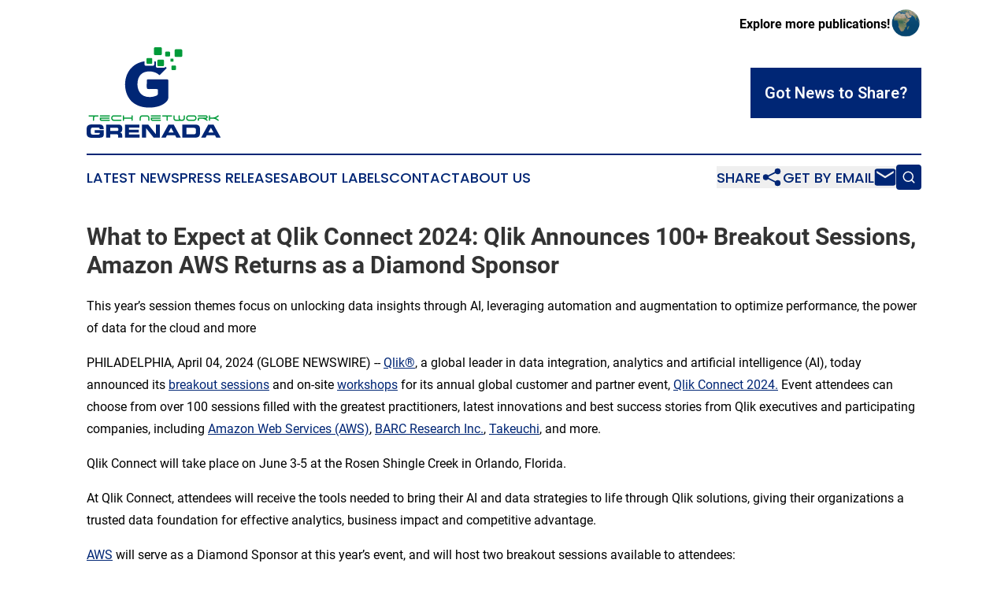

--- FILE ---
content_type: text/html;charset=utf-8
request_url: https://www.technetworkgrenada.com/article/701103442-what-to-expect-at-qlik-connect-2024-qlik-announces-100-breakout-sessions-amazon-aws-returns-as-a-diamond-sponsor
body_size: 8628
content:
<!DOCTYPE html>
<html lang="en">
<head>
  <title>What to Expect at Qlik Connect 2024: Qlik Announces 100+ Breakout Sessions, Amazon AWS Returns as a Diamond Sponsor | Tech Network Grenada</title>
  <meta charset="utf-8">
  <meta name="viewport" content="width=device-width, initial-scale=1">
    <meta name="description" content="Tech Network Grenada is an online news publication focusing on science &amp; technology in the Grenada: Get your fresh news on science and technology in Grenada">
    <link rel="icon" href="https://cdn.newsmatics.com/agp/sites/technetworkgrenada-favicon-1.png" type="image/png">
  <meta name="csrf-token" content="j8PPSSg9LTeGmm5M7C-3lLG43JJIPnjmGaAim3HsQ3s=">
  <meta name="csrf-param" content="authenticity_token">
  <link href="/css/styles.min.css?v1d0b8e25eaccc1ca72b30a2f13195adabfa54991" rel="stylesheet" data-turbo-track="reload">
  <link rel="stylesheet" href="/plugins/vanilla-cookieconsent/cookieconsent.css?v1d0b8e25eaccc1ca72b30a2f13195adabfa54991">
  
<style type="text/css">
    :root {
        --color-primary-background: rgba(0, 38, 117, 0.1);
        --color-primary: #002675;
        --color-secondary: #008932;
    }
</style>

  <script type="importmap">
    {
      "imports": {
          "adController": "/js/controllers/adController.js?v1d0b8e25eaccc1ca72b30a2f13195adabfa54991",
          "alertDialog": "/js/controllers/alertDialog.js?v1d0b8e25eaccc1ca72b30a2f13195adabfa54991",
          "articleListController": "/js/controllers/articleListController.js?v1d0b8e25eaccc1ca72b30a2f13195adabfa54991",
          "dialog": "/js/controllers/dialog.js?v1d0b8e25eaccc1ca72b30a2f13195adabfa54991",
          "flashMessage": "/js/controllers/flashMessage.js?v1d0b8e25eaccc1ca72b30a2f13195adabfa54991",
          "gptAdController": "/js/controllers/gptAdController.js?v1d0b8e25eaccc1ca72b30a2f13195adabfa54991",
          "hamburgerController": "/js/controllers/hamburgerController.js?v1d0b8e25eaccc1ca72b30a2f13195adabfa54991",
          "labelsDescription": "/js/controllers/labelsDescription.js?v1d0b8e25eaccc1ca72b30a2f13195adabfa54991",
          "searchController": "/js/controllers/searchController.js?v1d0b8e25eaccc1ca72b30a2f13195adabfa54991",
          "videoController": "/js/controllers/videoController.js?v1d0b8e25eaccc1ca72b30a2f13195adabfa54991",
          "navigationController": "/js/controllers/navigationController.js?v1d0b8e25eaccc1ca72b30a2f13195adabfa54991"          
      }
    }
  </script>
  <script>
      (function(w,d,s,l,i){w[l]=w[l]||[];w[l].push({'gtm.start':
      new Date().getTime(),event:'gtm.js'});var f=d.getElementsByTagName(s)[0],
      j=d.createElement(s),dl=l!='dataLayer'?'&l='+l:'';j.async=true;
      j.src='https://www.googletagmanager.com/gtm.js?id='+i+dl;
      f.parentNode.insertBefore(j,f);
      })(window,document,'script','dataLayer','GTM-KGCXW2X');
  </script>

  <script>
    window.dataLayer.push({
      'cookie_settings': 'delta'
    });
  </script>
</head>
<body class="df-5 is-subpage">
<noscript>
  <iframe src="https://www.googletagmanager.com/ns.html?id=GTM-KGCXW2X"
          height="0" width="0" style="display:none;visibility:hidden"></iframe>
</noscript>
<div class="layout">

  <!-- Top banner -->
  <div class="max-md:hidden w-full content universal-ribbon-inner flex justify-end items-center">
    <a href="https://www.affinitygrouppublishing.com/" target="_blank" class="brands">
      <span class="font-bold text-black">Explore more publications!</span>
      <div>
        <img src="/images/globe.png" height="40" width="40" class="icon-globe"/>
      </div>
    </a>
  </div>
  <header data-controller="hamburger">
  <div class="content">
    <div class="header-top">
      <div class="flex gap-2 masthead-container justify-between items-center">
        <div class="mr-4 logo-container">
          <a href="/">
              <img src="https://cdn.newsmatics.com/agp/sites/technetworkgrenada-logo-1.svg" alt="Tech Network Grenada"
                class="max-md:!h-[60px] lg:!max-h-[115px]" height="249"
                width="auto" />
          </a>
        </div>
        <button class="hamburger relative w-8 h-6">
          <span aria-hidden="true"
            class="block absolute h-[2px] w-9 bg-[--color-primary] transform transition duration-500 ease-in-out -translate-y-[15px]"></span>
          <span aria-hidden="true"
            class="block absolute h-[2px] w-7 bg-[--color-primary] transform transition duration-500 ease-in-out translate-x-[7px]"></span>
          <span aria-hidden="true"
            class="block absolute h-[2px] w-9 bg-[--color-primary] transform transition duration-500 ease-in-out translate-y-[15px]"></span>
        </button>
        <a href="/submit-news" class="max-md:hidden button button-upload-content button-primary w-fit">
          <span>Got News to Share?</span>
        </a>
      </div>
      <!--  Screen size line  -->
      <div class="absolute bottom-0 -ml-[20px] w-screen h-[1px] bg-[--color-primary] z-50 md:hidden">
      </div>
    </div>
    <!-- Navigation bar -->
    <div class="navigation is-hidden-on-mobile" id="main-navigation">
      <div class="w-full md:hidden">
        <div data-controller="search" class="relative w-full">
  <div data-search-target="form" class="relative active">
    <form data-action="submit->search#performSearch" class="search-form">
      <input type="text" name="query" placeholder="Search..." data-search-target="input" class="search-input md:hidden" />
      <button type="button" data-action="click->search#toggle" data-search-target="icon" class="button-search">
        <img height="18" width="18" src="/images/search.svg" />
      </button>
    </form>
  </div>
</div>

      </div>
      <nav class="navigation-part">
          <a href="/latest-news" class="nav-link">
            Latest News
          </a>
          <a href="/press-releases" class="nav-link">
            Press Releases
          </a>
          <a href="/about-labels" class="nav-link">
            About Labels
          </a>
          <a href="/contact" class="nav-link">
            Contact
          </a>
          <a href="/about" class="nav-link">
            About Us
          </a>
      </nav>
      <div class="w-full md:w-auto md:justify-end">
        <div data-controller="navigation" class="header-actions hidden">
  <button class="nav-link flex gap-1 items-center" onclick="window.ShareDialog.openDialog()">
    <span data-navigation-target="text">
      Share
    </span>
    <span class="icon-share"></span>
  </button>
  <button onclick="window.AlertDialog.openDialog()" class="nav-link nav-link-email flex items-center gap-1.5">
    <span data-navigation-target="text">
      Get by Email
    </span>
    <span class="icon-mail"></span>
  </button>
  <div class="max-md:hidden">
    <div data-controller="search" class="relative w-full">
  <div data-search-target="form" class="relative active">
    <form data-action="submit->search#performSearch" class="search-form">
      <input type="text" name="query" placeholder="Search..." data-search-target="input" class="search-input md:hidden" />
      <button type="button" data-action="click->search#toggle" data-search-target="icon" class="button-search">
        <img height="18" width="18" src="/images/search.svg" />
      </button>
    </form>
  </div>
</div>

  </div>
</div>

      </div>
      <a href="/submit-news" class="md:hidden uppercase button button-upload-content button-primary w-fit">
        <span>Got News to Share?</span>
      </a>
      <a href="https://www.affinitygrouppublishing.com/" target="_blank" class="nav-link-agp">
        Explore more publications!
        <img src="/images/globe.png" height="35" width="35" />
      </a>
    </div>
  </div>
</header>

  <div id="main-content" class="content">
    <div id="flash-message"></div>
    <h1>What to Expect at Qlik Connect 2024: Qlik Announces 100+ Breakout Sessions, Amazon AWS Returns as a Diamond Sponsor</h1>
<div class="press-release">
  <h2>This year&#x2019;s session themes focus on unlocking data insights through AI, leveraging automation and augmentation to optimize performance, the power of data for the cloud and more</h2>
      <p align="left">PHILADELPHIA, April  04, 2024  (GLOBE NEWSWIRE) -- <a href="https://www.globenewswire.com/Tracker?data=8_OS-aVEOyxS9L7gDLLvBvINa2NN4CarxiVwZuTdNx7BifJJWTMTGMagG5zJXbIkX4Xq4CFkkTZIPcxQyqJtdw==" rel="nofollow" target="_blank">Qlik&#xAE;</a>, a global leader in data integration, analytics and artificial intelligence (AI), today announced its <a href="https://www.globenewswire.com/Tracker?data=[base64]" rel="nofollow" target="_blank">breakout sessions</a> and on-site <a href="https://www.globenewswire.com/Tracker?data=[base64]" rel="nofollow" target="_blank">workshops</a> for its annual global customer and partner event, <a href="https://www.globenewswire.com/Tracker?data=APoWMZS4FEua_tRgFawNr8Lu2Ct4GycNTtjlPEFqroCKUBc29MPTt8nBEEx2LWMhv-4AGDi9S8aGPTSVTRddCpP2Zd-BvotnSpWU5RuncN4=" rel="nofollow" target="_blank">Qlik Connect 2024.</a> Event attendees can choose from over 100 sessions filled with the greatest practitioners, latest innovations and best success stories from Qlik executives and participating companies, including <a href="https://www.globenewswire.com/Tracker?data=J0peW8FvBfxZvGE06WnXVBtbR1YOgnT5VBMdmKfDpLy6g7YuSfBZD1hBBAHqFSE8IkXEQSYraxQtGB7t4DiX8pc-YOk8O1bdMKRdSxbEjP8=" rel="nofollow" target="_blank">Amazon Web Services (AWS)</a>, <a href="https://www.globenewswire.com/Tracker?data=8zaZId1vfk2ORv7rv76jPcQmXLv610a75n_aMWxAVVtwJS7Em97mHY3O99yn5pl-6t8cC7G0wP-2FXtJl6XDDw==" rel="nofollow" target="_blank">BARC Research Inc.</a>, <a href="https://www.globenewswire.com/Tracker?data=YQtiwAU4X1x_noocnUKAKYXtdOT2BEPHNLtWInjQ_40fOxJgnf7-ZV4U921KVntAVYJyToJxWMRIoPOuw75OXw==" rel="nofollow" target="_blank">Takeuchi</a>, and more.<br></p>  <p>Qlik Connect will take place on June 3-5 at the Rosen Shingle Creek in Orlando, Florida.</p>  <p>At Qlik Connect, attendees will receive the tools needed to bring their AI and data strategies to life through Qlik solutions, giving their organizations a trusted data foundation for effective analytics, business impact and competitive advantage.</p>  <p><a href="https://www.globenewswire.com/Tracker?data=4cQDLao5SWbPjiYD8F-lHKBlvt4HREIMSnhrxIAipH9xUM7YTcpsnduhNgrT8gdylvRcfJpCM9Qy2msOoBoMg0CxZRvC-z65-iUHLOpGAUVOiKU8i0QEthzkOYqTKZo6" rel="nofollow" target="_blank">AWS</a> will serve as a Diamond Sponsor at this year&#x2019;s event, and will host two breakout sessions available to attendees:</p>  <ul type="disc">
<li>Empowering SAP Analytics with Generative AI, Powered by Qlik and AWS Bedrock</li>
<li>Building a Chatbot from your Qlik App using AWS: a step-by-step guide</li>
</ul>  <p>"As a Qlik customer, we've seen firsthand how their technology can transform data into actionable insights. Qlik Connect 2024 presents an exciting opportunity to meet with peers facing similar challenges in leveraging data for business acceleration,&#x201D; said Susan Dean, Director of Business Technology at Takeuchi. &#x201C;We're eager to share our experiences and learn how others are utilizing AI and Qlik&#x2019;s solutions to drive real business outcomes. It's this community and exchange of ideas that truly amplify the value we get from Qlik."</p>  <p>This year&#x2019;s breakout sessions will offer attendees an opportunity to participate in inspiring discussions spanning all things data, analytics and AI. Some featured topics attendees can look forward to include:</p>  <p><strong>AI/ analytics sessions:</strong></p>  <ul type="disc">
<li>Unlock Insights in Unstructured Data with Generative AI &#x2013; <em>Hosted by Qlik</em>
</li>
<li>Qlik Analytics and AI Product Roadmap Strategy and Direction &#x2013; <em>Hosted by Qlik</em>
</li>
<li>Optimizing Your Infrastructure for AI Innovation &#x2013; <em>Hosted by Shawn Rogers, BARC Research Inc.</em>
</li>
<li>How Takeuchi Buried the Competition with Qlik Sense SaaS &#x2013; <em>Hosted by Susan Dean, Director of Business Technology, Takeuchi</em>
</li>
<li>Top Trends: Bridge the Trust Gap in GenAI - From Big to Better Data &#x2013;<em> Hosted by Qlik</em><br>
</li>
</ul>  <p><strong>Data sessions:</strong></p>  <ul type="disc">
<li>Using Modern Data Lakes for AI/ML and LLM-based Projects &#x2013; <em>Hosted by Qlik</em>
</li>
<li>Qlik Talend Product Roadmap Strategy and Direction &#x2013; <em>Hosted by Qlik </em>
</li>
<li>Unlocking the Power of AI-Ready Data Quality: Strategies &amp; Success Stories &#x2013; <em>Hosted by Artha Solutions with Qlik </em>
</li>
<li>Beyond IT: Democratizing the Power of Data at Covanta &#x2013;<em> Hosted by Covanta</em>
</li>
<li>Data Products: Bridge the Gap From Data Deluge to Business Success&#x2013; <em>Hosted by Qlik</em><br>
</li>
</ul>  <p>At Qlik Connect, attendees also have the opportunity to complete a variety of Qlik certifications, including Qlik Sense Business Analyst, Qlik Sense Data Architect, Qlik Compose, Qlik Replicate, and more. Qlik will also host instructor-led workshop labs on-site during the event.</p>  <p>Check out the full list of breakout and workshop sessions <a href="https://www.globenewswire.com/Tracker?data=[base64]" rel="nofollow" target="_blank">here</a>.</p>  <p>Click <a href="https://www.globenewswire.com/Tracker?data=[base64]" rel="nofollow" target="_blank">here</a> to view a full list of Qlik and Talend certifications, and to reserve your spot to get verified.</p>  <p>Qlik is offering a $100 early bird discount for attendees who register by May 3. <br>To register for Qlik Connect 2024, visit <a href="https://www.globenewswire.com/Tracker?data=e6S_FPE9rQOOofte7hgvSn-2zsVXYObnDqONZoTOI1nVH8xk1YCMGOBlmOCU3-piW_AR8MHZn8HQ9UAFakqMjOC5CiutsCj-yxy9K27x294=" rel="nofollow" target="_blank">http://qlikconnect.com</a>.</p>  <p><strong>About Qlik&#xA0; </strong><br>Qlik converts complex data landscapes into actionable insights, driving strategic business outcomes. Serving over 40,000 global customers, our portfolio provides advanced, enterprise-grade AI/ML and data management. We excel in data integration and governance, offering comprehensive solutions that work with diverse data sources. Intuitive analytics from Qlik uncover hidden patterns, empowering teams to address complex challenges and seize new opportunities. Our AI/ML tools, both practical and scalable, lead to better decisions, faster. As strategic partners, our platform-agnostic technology and expertise make our customers more competitive.</p>  <p>&#xA9; 2024 QlikTech International AB. All rights reserved. All company and/or product names may be trade names, trademarks and/or registered trademarks of the respective owners with which they are associated.</p>  <p><strong>Contact: </strong><br>Keith Parker <br><a href="https://www.globenewswire.com/Tracker?data=cLBHT6GpcKo9LSfAWWz6NvXUr2CVRd1SFN20EW8ErP4vHmf0ryHzuuEFJV7p4RAV8QmCopODJnK2nEXzgH8pAGeG2_7BWi5MmLfb719Juqw=" rel="nofollow" target="_blank">keith.parker@qlik.com</a> <br>512-367-2884</p> <img class="__GNW8366DE3E__IMG" src="https://www.globenewswire.com/newsroom/ti?nf=OTA4NDM5MSM2MTg2NjI3IzIwMDk2NzU="> <br><img src="https://ml.globenewswire.com/media/MmMxNTg2YzYtYTc0Zi00MmM4LTllMTItMDI2NDE5NjA4NDczLTEwMjEyNDg=/tiny/QLIK-Technologies-Inc-.png" referrerpolicy="no-referrer-when-downgrade"><p><a href="https://www.globenewswire.com/NewsRoom/AttachmentNg/3fb1fadd-931d-4363-916d-87c34c0fea01" rel="nofollow"><img src="https://ml.globenewswire.com/media/3fb1fadd-931d-4363-916d-87c34c0fea01/small/logo-qlik-lg-vpuyn2-png.png" border="0" width="150" height="63" alt="Primary Logo"></a></p>
    <p>
  Legal Disclaimer:
</p>
<p>
  EIN Presswire provides this news content "as is" without warranty of any kind. We do not accept any responsibility or liability
  for the accuracy, content, images, videos, licenses, completeness, legality, or reliability of the information contained in this
  article. If you have any complaints or copyright issues related to this article, kindly contact the author above.
</p>
<img class="prtr" src="https://www.einpresswire.com/tracking/article.gif?t=5&a=Fxb1LiHgXQcZEXcK&i=8QP57XxThCzeXEli" alt="">
</div>

  </div>
</div>
<footer class="footer footer-with-line">
  <div class="content flex flex-col">
    <p class="footer-text text-sm mb-4 order-2 lg:order-1">© 1995-2026 Newsmatics Inc. dba Affinity Group Publishing &amp; Tech Network Grenada. All Rights Reserved.</p>
    <div class="footer-nav lg:mt-2 mb-[30px] lg:mb-0 flex gap-7 flex-wrap justify-center order-1 lg:order-2">
        <a href="/about" class="footer-link">About</a>
        <a href="/archive" class="footer-link">Press Release Archive</a>
        <a href="/submit-news" class="footer-link">Submit Press Release</a>
        <a href="/legal/terms" class="footer-link">Terms &amp; Conditions</a>
        <a href="/legal/dmca" class="footer-link">Copyright/DMCA Policy</a>
        <a href="/legal/privacy" class="footer-link">Privacy Policy</a>
        <a href="/contact" class="footer-link">Contact</a>
    </div>
  </div>
</footer>
<div data-controller="dialog" data-dialog-url-value="/" data-action="click->dialog#clickOutside">
  <dialog
    class="modal-shadow fixed backdrop:bg-black/20 z-40 text-left bg-white rounded-full w-[350px] h-[350px] overflow-visible"
    data-dialog-target="modal"
  >
    <div class="text-center h-full flex items-center justify-center">
      <button data-action="click->dialog#close" type="button" class="modal-share-close-button">
        ✖
      </button>
      <div>
        <div class="mb-4">
          <h3 class="font-bold text-[28px] mb-3">Share us</h3>
          <span class="text-[14px]">on your social networks:</span>
        </div>
        <div class="flex gap-6 justify-center text-center">
          <a href="https://www.facebook.com/sharer.php?u=https://www.technetworkgrenada.com" class="flex flex-col items-center font-bold text-[#4a4a4a] text-sm" target="_blank">
            <span class="h-[55px] flex items-center">
              <img width="40px" src="/images/fb.png" alt="Facebook" class="mb-2">
            </span>
            <span class="text-[14px]">
              Facebook
            </span>
          </a>
          <a href="https://www.linkedin.com/sharing/share-offsite/?url=https://www.technetworkgrenada.com" class="flex flex-col items-center font-bold text-[#4a4a4a] text-sm" target="_blank">
            <span class="h-[55px] flex items-center">
              <img width="40px" height="40px" src="/images/linkedin.png" alt="LinkedIn" class="mb-2">
            </span>
            <span class="text-[14px]">
            LinkedIn
            </span>
          </a>
        </div>
      </div>
    </div>
  </dialog>
</div>

<div data-controller="alert-dialog" data-action="click->alert-dialog#clickOutside">
  <dialog
    class="fixed backdrop:bg-black/20 modal-shadow z-40 text-left bg-white rounded-full w-full max-w-[450px] aspect-square overflow-visible"
    data-alert-dialog-target="modal">
    <div class="flex items-center text-center -mt-4 h-full flex-1 p-8 md:p-12">
      <button data-action="click->alert-dialog#close" type="button" class="modal-close-button">
        ✖
      </button>
      <div class="w-full" data-alert-dialog-target="subscribeForm">
        <img class="w-8 mx-auto mb-4" src="/images/agps.svg" alt="AGPs" />
        <p class="md:text-lg">Get the latest news on this topic.</p>
        <h3 class="dialog-title mt-4">SIGN UP FOR FREE TODAY</h3>
        <form data-action="submit->alert-dialog#submit" method="POST" action="/alerts">
  <input type="hidden" name="authenticity_token" value="j8PPSSg9LTeGmm5M7C-3lLG43JJIPnjmGaAim3HsQ3s=">

  <input data-alert-dialog-target="fullnameInput" type="text" name="fullname" id="fullname" autocomplete="off" tabindex="-1">
  <label>
    <input data-alert-dialog-target="emailInput" placeholder="Email address" name="email" type="email"
      value=""
      class="rounded-xs mb-2 block w-full bg-white px-4 py-2 text-gray-900 border-[1px] border-solid border-gray-600 focus:border-2 focus:border-gray-800 placeholder:text-gray-400"
      required>
  </label>
  <div class="text-red-400 text-sm" data-alert-dialog-target="errorMessage"></div>

  <input data-alert-dialog-target="timestampInput" type="hidden" name="timestamp" value="1769223127" autocomplete="off" tabindex="-1">

  <input type="submit" value="Sign Up"
    class="!rounded-[3px] w-full mt-2 mb-4 bg-primary px-5 py-2 leading-5 font-semibold text-white hover:color-primary/75 cursor-pointer">
</form>
<a data-action="click->alert-dialog#close" class="text-black underline hover:no-underline inline-block mb-4" href="#">No Thanks</a>
<p class="text-[15px] leading-[22px]">
  By signing to this email alert, you<br /> agree to our
  <a href="/legal/terms" class="underline text-primary hover:no-underline" target="_blank">Terms & Conditions</a>
</p>

      </div>
      <div data-alert-dialog-target="checkEmail" class="hidden">
        <img class="inline-block w-9" src="/images/envelope.svg" />
        <h3 class="dialog-title">Check Your Email</h3>
        <p class="text-lg mb-12">We sent a one-time activation link to <b data-alert-dialog-target="userEmail"></b>.
          Just click on the link to
          continue.</p>
        <p class="text-lg">If you don't see the email in your inbox, check your spam folder or <a
            class="underline text-primary hover:no-underline" data-action="click->alert-dialog#showForm" href="#">try
            again</a>
        </p>
      </div>

      <!-- activated -->
      <div data-alert-dialog-target="activated" class="hidden">
        <img class="w-8 mx-auto mb-4" src="/images/agps.svg" alt="AGPs" />
        <h3 class="dialog-title">SUCCESS</h3>
        <p class="text-lg">You have successfully confirmed your email and are subscribed to <b>
            Tech Network Grenada
          </b> daily
          news alert.</p>
      </div>
      <!-- alreadyActivated -->
      <div data-alert-dialog-target="alreadyActivated" class="hidden">
        <img class="w-8 mx-auto mb-4" src="/images/agps.svg" alt="AGPs" />
        <h3 class="dialog-title">Alert was already activated</h3>
        <p class="text-lg">It looks like you have already confirmed and are receiving the <b>
            Tech Network Grenada
          </b> daily news
          alert.</p>
      </div>
      <!-- activateErrorMessage -->
      <div data-alert-dialog-target="activateErrorMessage" class="hidden">
        <img class="w-8 mx-auto mb-4" src="/images/agps.svg" alt="AGPs" />
        <h3 class="dialog-title">Oops!</h3>
        <p class="text-lg mb-4">It looks like something went wrong. Please try again.</p>
        <form data-action="submit->alert-dialog#submit" method="POST" action="/alerts">
  <input type="hidden" name="authenticity_token" value="j8PPSSg9LTeGmm5M7C-3lLG43JJIPnjmGaAim3HsQ3s=">

  <input data-alert-dialog-target="fullnameInput" type="text" name="fullname" id="fullname" autocomplete="off" tabindex="-1">
  <label>
    <input data-alert-dialog-target="emailInput" placeholder="Email address" name="email" type="email"
      value=""
      class="rounded-xs mb-2 block w-full bg-white px-4 py-2 text-gray-900 border-[1px] border-solid border-gray-600 focus:border-2 focus:border-gray-800 placeholder:text-gray-400"
      required>
  </label>
  <div class="text-red-400 text-sm" data-alert-dialog-target="errorMessage"></div>

  <input data-alert-dialog-target="timestampInput" type="hidden" name="timestamp" value="1769223127" autocomplete="off" tabindex="-1">

  <input type="submit" value="Sign Up"
    class="!rounded-[3px] w-full mt-2 mb-4 bg-primary px-5 py-2 leading-5 font-semibold text-white hover:color-primary/75 cursor-pointer">
</form>
<a data-action="click->alert-dialog#close" class="text-black underline hover:no-underline inline-block mb-4" href="#">No Thanks</a>
<p class="text-[15px] leading-[22px]">
  By signing to this email alert, you<br /> agree to our
  <a href="/legal/terms" class="underline text-primary hover:no-underline" target="_blank">Terms & Conditions</a>
</p>

      </div>

      <!-- deactivated -->
      <div data-alert-dialog-target="deactivated" class="hidden">
        <img class="w-8 mx-auto mb-4" src="/images/agps.svg" alt="AGPs" />
        <h3 class="dialog-title">You are Unsubscribed!</h3>
        <p class="text-lg">You are no longer receiving the <b>
            Tech Network Grenada
          </b>daily news alert.</p>
      </div>
      <!-- alreadyDeactivated -->
      <div data-alert-dialog-target="alreadyDeactivated" class="hidden">
        <img class="w-8 mx-auto mb-4" src="/images/agps.svg" alt="AGPs" />
        <h3 class="dialog-title">You have already unsubscribed!</h3>
        <p class="text-lg">You are no longer receiving the <b>
            Tech Network Grenada
          </b> daily news alert.</p>
      </div>
      <!-- deactivateErrorMessage -->
      <div data-alert-dialog-target="deactivateErrorMessage" class="hidden">
        <img class="w-8 mx-auto mb-4" src="/images/agps.svg" alt="AGPs" />
        <h3 class="dialog-title">Oops!</h3>
        <p class="text-lg">Try clicking the Unsubscribe link in the email again and if it still doesn't work, <a
            href="/contact">contact us</a></p>
      </div>
    </div>
  </dialog>
</div>

<script src="/plugins/vanilla-cookieconsent/cookieconsent.umd.js?v1d0b8e25eaccc1ca72b30a2f13195adabfa54991"></script>
  <script src="/js/cookieconsent.js?v1d0b8e25eaccc1ca72b30a2f13195adabfa54991"></script>

<script type="module" src="/js/app.js?v1d0b8e25eaccc1ca72b30a2f13195adabfa54991"></script>
</body>
</html>


--- FILE ---
content_type: image/svg+xml
request_url: https://cdn.newsmatics.com/agp/sites/technetworkgrenada-logo-1.svg
body_size: 19404
content:
<?xml version="1.0" encoding="UTF-8" standalone="no"?>
<svg
   xmlns:dc="http://purl.org/dc/elements/1.1/"
   xmlns:cc="http://creativecommons.org/ns#"
   xmlns:rdf="http://www.w3.org/1999/02/22-rdf-syntax-ns#"
   xmlns:svg="http://www.w3.org/2000/svg"
   xmlns="http://www.w3.org/2000/svg"
   version="1.1"
   id="Layer_1"
   x="0px"
   y="0px"
   viewBox="0 0 368.51998 249.74"
   xml:space="preserve"
   width="368.51999"
   height="249.74001"><metadata
   id="metadata71"><rdf:RDF><cc:Work
       rdf:about=""><dc:format>image/svg+xml</dc:format><dc:type
         rdf:resource="http://purl.org/dc/dcmitype/StillImage" /></cc:Work></rdf:RDF></metadata><defs
   id="defs69" />
<style
   type="text/css"
   id="style2">
	.st0{fill:#C23897;}
	.st1{fill:#1E6CD8;}
	.st2{fill:#E12776;}
	.st3{fill:#009A39;}
	.st4{fill:#21418E;}
	.st5{fill:#E40001;}
	.st6{fill:#006A00;}
	.st7{fill:#FFB500;}
	.st8{fill:#002E8F;}
	.st9{fill:#00BFAC;}
	.st10{fill:#012169;}
	.st11{fill:#FF9900;}
	.st12{fill:#BE0B77;}
	.st13{fill:#02AD9E;}
	.st14{fill:#211F1F;}
	.st15{fill:#03ACEE;}
	.st16{fill:#5443C6;}
	.st17{fill:#42AEEE;}
	.st18{fill:#12B6B3;}
	.st19{fill:#F36E22;}
	.st20{fill:#EC1C24;}
	.st21{fill:#404041;}
	.st22{fill:#17A44A;}
	.st23{fill:#E91E2F;}
	.st24{fill:#FAC213;}
	.st25{fill:#009BE1;}
	.st26{fill:#F6B40E;}
	.st27{fill:#DA1A35;}
	.st28{fill:#DD912C;}
	.st29{fill:#8BC53F;}
	.st30{fill:#383E47;}
	.st31{fill:#5120C7;}
	.st32{fill:#00A2BD;}
	.st33{fill:#FF8500;}
	.st34{fill:#003D7A;}
	.st35{fill:#11D38D;}
	.st36{fill:url(#SVGID_1_);}
	.st37{fill:url(#SVGID_2_);}
	.st38{fill:url(#SVGID_3_);}
	.st39{fill:url(#SVGID_4_);}
	.st40{fill-rule:evenodd;clip-rule:evenodd;fill:#DD912C;}
	.st41{fill-rule:evenodd;clip-rule:evenodd;fill:#8BC53F;}
	.st42{fill:#002675;}
	.st43{fill-rule:evenodd;clip-rule:evenodd;fill:#009933;}
	.st44{fill-rule:evenodd;clip-rule:evenodd;fill:#FFA300;}
	.st45{fill:#009933;}
	.st46{fill:#FFA300;}
	.st47{fill:#951DCE;}
	.st48{fill:#FE2C11;}
	.st49{fill:#FFFFFF;}
	.st50{fill-rule:evenodd;clip-rule:evenodd;fill:#0F6B21;}
	.st51{fill-rule:evenodd;clip-rule:evenodd;fill:#148A3B;}
	.st52{fill-rule:evenodd;clip-rule:evenodd;fill:#71C602;}
	.st53{fill:#0F6B21;}
	.st54{fill:#71C602;}
	.st55{fill-rule:evenodd;clip-rule:evenodd;fill:#5443C6;}
	.st56{fill-rule:evenodd;clip-rule:evenodd;fill:#42AEEE;}
	.st57{fill:#1551A1;}
	.st58{fill:#ED4026;}
	.st59{fill-rule:evenodd;clip-rule:evenodd;fill:#1551A1;}
	.st60{fill-rule:evenodd;clip-rule:evenodd;fill:#ED4026;}
	.st61{fill-rule:evenodd;clip-rule:evenodd;fill:#009A39;}
	.st62{fill-rule:evenodd;clip-rule:evenodd;fill:#E12776;}
	.st63{fill:#078930;}
	.st64{fill:#D87B00;}
	.st65{fill-rule:evenodd;clip-rule:evenodd;fill:#078930;}
	.st66{fill-rule:evenodd;clip-rule:evenodd;fill:#D87B00;}
	.st67{fill:url(#XMLID_23_);}
	.st68{clip-path:url(#SVGID_6_);}
	.st69{fill:#EFEDED;}
	.st70{fill:#F2F2F2;}
	.st71{clip-path:url(#SVGID_8_);}
	.st72{clip-path:url(#SVGID_10_);}
	.st73{clip-path:url(#SVGID_12_);}
	.st74{clip-path:url(#SVGID_14_);}
	.st75{clip-path:url(#SVGID_16_);}
	.st76{clip-path:url(#SVGID_18_);}
	.st77{clip-path:url(#SVGID_20_);}
	.st78{clip-path:url(#SVGID_22_);}
	.st79{clip-path:url(#SVGID_24_);}
	.st80{clip-path:url(#SVGID_26_);}
	.st81{clip-path:url(#SVGID_28_);}
	.st82{clip-path:url(#SVGID_30_);}
	.st83{clip-path:url(#SVGID_32_);}
	.st84{clip-path:url(#SVGID_34_);}
	.st85{clip-path:url(#SVGID_36_);}
	.st86{fill-rule:evenodd;clip-rule:evenodd;fill:#FFFFFF;}
	.st87{fill-rule:evenodd;clip-rule:evenodd;fill:#FAC213;}
	.st88{fill-rule:evenodd;clip-rule:evenodd;fill:#17A44A;}
	.st89{fill-rule:evenodd;clip-rule:evenodd;fill:#F19940;}
	.st90{fill-rule:evenodd;clip-rule:evenodd;fill:#F28E7F;}
	.st91{fill-rule:evenodd;clip-rule:evenodd;fill:#B15B27;}
	.st92{fill-rule:evenodd;clip-rule:evenodd;fill:#E91E2F;}
	.st93{fill-rule:evenodd;clip-rule:evenodd;fill:#BC6228;}
	.st94{fill-rule:evenodd;clip-rule:evenodd;fill:#180201;}
	.st95{fill-rule:evenodd;clip-rule:evenodd;fill:#6E3B18;}
	.st96{fill-rule:evenodd;clip-rule:evenodd;fill:#A15925;}
	.st97{fill-rule:evenodd;clip-rule:evenodd;fill:#0F6D37;}
	.st98{fill-rule:evenodd;clip-rule:evenodd;fill:#E89EC5;}
	.st99{fill:#85340A;}
	.st100{fill:#843511;}
	.st101{fill:#F4000D;}
	.st102{fill:#582E00;}
	.st103{fill:#821DD5;}
	.st104{fill:#015B6F;}
</style>
<g
   id="g64"
   transform="translate(-15.9,-75.29)">
	<g
   id="g20">
		<g
   id="g18">
			<path
   class="st42"
   d="M 62.7,300.91 H 51.81 c 0,-1.56 -0.38,-2.63 -1.14,-3.23 -0.75,-0.62 -2.14,-0.92 -4.18,-0.92 H 34.38 c -3.03,0 -4.97,0.55 -5.81,1.65 -0.84,1.09 -1.26,3.1 -1.26,6.03 v 3.79 c 0,3.44 0.46,5.64 1.39,6.61 0.94,0.97 2.83,1.48 5.66,1.51 h 11.79 c 2.2,0 3.74,-0.3 4.6,-0.9 0.86,-0.6 1.29,-1.56 1.29,-2.87 v -1.02 H 38.19 v -7.54 h 24.9 v 10.36 c 0,4.15 -1.05,6.96 -3.16,8.44 -2.09,1.48 -6.38,2.21 -12.86,2.21 H 31.56 c -5.48,0 -9.46,-0.98 -11.94,-2.94 -2.48,-1.98 -3.72,-5.31 -3.72,-9.99 v -10.75 c 0,-4.83 1.2,-8.25 3.6,-10.26 2.4,-2.01 6.42,-3.01 12.06,-3.01 h 16.7 c 5.22,0 8.93,0.82 11.14,2.46 2.2,1.62 3.31,4.59 3.31,8.9 v 1.47 z"
   id="path4" />
			<path
   class="st42"
   d="m 69.63,324.64 v -36.18 h 32.92 c 3.73,0 6.48,0.73 8.27,2.19 1.96,1.65 2.94,4.44 2.94,8.36 v 2.5 c 0,3.11 -0.61,5.34 -1.82,6.69 -0.76,0.83 -2.23,1.56 -4.4,2.21 1.96,0.52 3.31,1.11 4.04,1.78 1.35,1.25 2.02,3.34 2.02,6.27 v 6.18 h -11.06 v -4.13 c 0,-2.01 -0.32,-3.4 -0.95,-4.16 -0.63,-0.76 -1.96,-1.14 -3.99,-1.14 H 80.7 v 9.43 z m 11.06,-27.21 v 8.8 h 17.9 c 1.67,0 2.83,-0.28 3.48,-0.85 0.65,-0.57 0.97,-1.75 0.97,-3.55 0,-1.69 -0.32,-2.84 -0.95,-3.45 -0.62,-0.63 -1.93,-0.95 -3.94,-0.95 z"
   id="path6" />
			<path
   class="st42"
   d="m 121.27,324.64 v -36.18 h 39.46 v 8.39 h -28.4 v 5.74 h 26.84 v 7.54 h -26.84 v 5.84 h 29.08 v 8.68 h -40.14 z"
   id="path8" />
			<path
   class="st42"
   d="m 168.03,288.46 h 17.09 l 21.03,26.43 v -26.43 h 11.06 v 36.18 h -17.09 l -21.03,-26.43 v 26.43 h -11.06 z"
   id="path10" />
			<path
   class="st42"
   d="m 220.91,324.64 19.84,-36.18 h 14.34 l 19.84,36.18 h -12.25 l -3.53,-6.42 h -22.51 l -3.48,6.42 z m 20.01,-14.23 h 14.1 l -7.1,-13.32 z"
   id="path12" />
			<path
   class="st42"
   d="m 279.02,324.64 v -36.18 h 33.48 c 5.7,0 9.62,1 11.74,2.99 2.12,1.99 3.18,5.22 3.18,9.68 v 10.8 c 0,4.41 -1.07,7.63 -3.21,9.68 -2.12,2.03 -5.91,3.04 -11.35,3.04 h -33.84 z m 11.06,-9.26 h 19.62 c 2.54,0 4.29,-0.48 5.23,-1.43 0.96,-0.96 1.43,-2.62 1.43,-4.98 v -4.94 c 0,-2.58 -0.51,-4.32 -1.53,-5.23 -1.02,-0.91 -2.87,-1.36 -5.54,-1.36 h -19.21 z"
   id="path14" />
			<path
   class="st42"
   d="m 330.4,324.64 19.84,-36.18 h 14.34 l 19.84,36.18 h -12.25 l -3.53,-6.42 h -22.51 l -3.48,6.42 z m 20.01,-14.23 h 14.1 l -7.1,-13.32 z"
   id="path16" />
		</g>
	</g>
	<g
   id="g44">
		<path
   class="st3"
   d="m 46.84,263.02 c 0.46,0 0.86,0.16 1.18,0.49 0.32,0.32 0.49,0.72 0.49,1.18 0,0.44 -0.15,0.82 -0.45,1.13 -0.3,0.31 -0.66,0.49 -1.08,0.54 h -6.99 c -0.7,0.05 -1.27,0.21 -1.72,0.5 -0.45,0.29 -0.81,0.64 -1.06,1.06 -0.26,0.42 -0.43,0.87 -0.52,1.36 -0.09,0.49 -0.14,0.93 -0.14,1.32 v 5.91 c 0,0.46 -0.16,0.86 -0.49,1.18 -0.33,0.32 -0.72,0.49 -1.18,0.49 -0.46,0 -0.86,-0.16 -1.18,-0.49 -0.32,-0.32 -0.49,-0.72 -0.49,-1.18 v -5.91 c 0,-0.72 0.09,-1.44 0.28,-2.17 0.19,-0.73 0.46,-1.42 0.83,-2.07 h -11.4 c -0.46,0 -0.86,-0.16 -1.18,-0.49 -0.32,-0.32 -0.49,-0.72 -0.49,-1.18 0,-0.46 0.16,-0.86 0.49,-1.18 0.32,-0.32 0.72,-0.49 1.18,-0.49 z"
   id="path22" />
		<path
   class="st3"
   d="m 51.98,264.69 c 0,-0.46 0.16,-0.86 0.49,-1.18 0.32,-0.32 0.72,-0.49 1.18,-0.49 H 78.3 c 0.46,0 0.86,0.16 1.18,0.49 0.32,0.32 0.49,0.72 0.49,1.18 0,0.46 -0.16,0.86 -0.49,1.18 -0.33,0.32 -0.72,0.49 -1.18,0.49 H 53.65 c -0.46,0 -0.86,-0.16 -1.18,-0.49 -0.33,-0.32 -0.49,-0.72 -0.49,-1.18 z m 4.24,13.49 c -0.51,0 -1.02,-0.11 -1.53,-0.33 -0.51,-0.22 -0.96,-0.53 -1.36,-0.92 -0.39,-0.39 -0.72,-0.87 -0.97,-1.43 -0.26,-0.56 -0.38,-1.18 -0.38,-1.88 v -3.13 c 0,-0.63 0.18,-1.04 0.54,-1.25 0.36,-0.21 0.92,-0.31 1.69,-0.31 h 23.33 c 0.46,0 0.86,0.16 1.18,0.49 0.32,0.33 0.49,0.72 0.49,1.18 0,0.46 -0.16,0.86 -0.49,1.18 -0.32,0.33 -0.72,0.49 -1.18,0.49 H 55.32 v 1.7 c 0,0.23 0.1,0.43 0.3,0.61 0.2,0.17 0.46,0.26 0.78,0.26 h 21.9 c 0.46,0 0.86,0.16 1.18,0.49 0.32,0.32 0.49,0.72 0.49,1.18 0,0.46 -0.16,0.86 -0.49,1.18 -0.33,0.32 -0.72,0.49 -1.18,0.49 z"
   id="path24" />
		<path
   class="st3"
   d="m 83.44,270.6 c 0,-0.88 0.14,-1.77 0.43,-2.66 0.29,-0.89 0.71,-1.7 1.27,-2.43 0.56,-0.73 1.23,-1.33 2.02,-1.79 0.79,-0.46 1.68,-0.7 2.68,-0.7 h 20.27 c 0.46,0 0.86,0.16 1.18,0.49 0.32,0.32 0.49,0.72 0.49,1.18 0,0.46 -0.16,0.86 -0.49,1.18 -0.32,0.32 -0.72,0.49 -1.18,0.49 H 90.57 c -0.81,0 -1.47,0.15 -1.96,0.43 -0.5,0.29 -0.89,0.64 -1.18,1.06 -0.29,0.42 -0.49,0.88 -0.59,1.37 -0.1,0.5 -0.16,0.96 -0.16,1.37 0,0.42 0.05,0.88 0.16,1.37 0.1,0.5 0.3,0.96 0.59,1.37 0.29,0.42 0.68,0.77 1.18,1.06 0.5,0.29 1.15,0.43 1.96,0.43 h 19.54 c 0.46,0 0.86,0.16 1.18,0.49 0.32,0.32 0.49,0.72 0.49,1.18 0,0.46 -0.16,0.86 -0.49,1.18 -0.32,0.32 -0.72,0.49 -1.18,0.49 H 89.49 c -0.95,0 -1.8,-0.23 -2.54,-0.7 -0.74,-0.46 -1.37,-1.06 -1.89,-1.79 -0.52,-0.73 -0.92,-1.55 -1.2,-2.45 -0.28,-0.88 -0.42,-1.76 -0.42,-2.62 z"
   id="path26" />
		<path
   class="st3"
   d="m 141.98,277.69 c -0.32,0.32 -0.72,0.49 -1.18,0.49 -0.46,0 -0.86,-0.16 -1.18,-0.49 -0.32,-0.33 -0.49,-0.72 -0.49,-1.18 v -4.24 h -20.55 v 4.24 c 0,0.46 -0.16,0.86 -0.49,1.18 -0.32,0.32 -0.72,0.49 -1.18,0.49 -0.46,0 -0.86,-0.16 -1.18,-0.49 -0.32,-0.32 -0.49,-0.72 -0.49,-1.18 v -11.82 c 0,-0.46 0.16,-0.86 0.49,-1.18 0.32,-0.32 0.72,-0.49 1.18,-0.49 0.46,0 0.86,0.16 1.18,0.49 0.32,0.32 0.49,0.72 0.49,1.18 v 4.24 h 20.55 v -4.24 c 0,-0.46 0.16,-0.86 0.49,-1.18 0.32,-0.32 0.72,-0.49 1.18,-0.49 0.46,0 0.86,0.16 1.18,0.49 0.32,0.32 0.49,0.72 0.49,1.18 v 11.82 c 0,0.46 -0.16,0.86 -0.49,1.18 z"
   id="path28" />
		<path
   class="st3"
   d="m 185.11,269.23 c -0.1,-0.5 -0.3,-0.96 -0.59,-1.37 -0.29,-0.42 -0.69,-0.77 -1.2,-1.06 -0.51,-0.29 -1.16,-0.43 -1.95,-0.43 h -12.55 c -0.81,0 -1.47,0.15 -1.96,0.43 -0.5,0.29 -0.89,0.64 -1.18,1.06 -0.29,0.42 -0.49,0.88 -0.59,1.37 -0.1,0.5 -0.16,0.96 -0.16,1.37 v 5.91 c 0,0.46 -0.16,0.86 -0.49,1.18 -0.32,0.32 -0.72,0.49 -1.18,0.49 -0.46,0 -0.86,-0.16 -1.18,-0.49 -0.32,-0.32 -0.49,-0.72 -0.49,-1.18 v -5.91 c 0,-0.88 0.14,-1.77 0.43,-2.66 0.29,-0.89 0.71,-1.7 1.27,-2.43 0.56,-0.73 1.23,-1.33 2.02,-1.79 0.79,-0.46 1.68,-0.7 2.68,-0.7 h 14.57 c 0.95,0.05 1.8,0.31 2.54,0.78 0.74,0.48 1.37,1.07 1.9,1.79 0.52,0.72 0.92,1.52 1.2,2.4 0.28,0.88 0.42,1.75 0.42,2.61 v 5.91 c 0,0.46 -0.16,0.86 -0.49,1.18 -0.32,0.32 -0.72,0.49 -1.18,0.49 -0.46,0 -0.86,-0.16 -1.18,-0.49 -0.33,-0.32 -0.49,-0.72 -0.49,-1.18 v -5.91 c -0.02,-0.42 -0.07,-0.88 -0.17,-1.37 z"
   id="path30" />
		<path
   class="st3"
   d="m 192.08,264.69 c 0,-0.46 0.16,-0.86 0.49,-1.18 0.32,-0.32 0.72,-0.49 1.18,-0.49 h 24.65 c 0.46,0 0.86,0.16 1.18,0.49 0.32,0.32 0.49,0.72 0.49,1.18 0,0.46 -0.16,0.86 -0.49,1.18 -0.33,0.32 -0.72,0.49 -1.18,0.49 h -24.65 c -0.46,0 -0.86,-0.16 -1.18,-0.49 -0.33,-0.32 -0.49,-0.72 -0.49,-1.18 z m 4.24,13.49 c -0.51,0 -1.02,-0.11 -1.53,-0.33 -0.51,-0.22 -0.96,-0.53 -1.36,-0.92 -0.39,-0.39 -0.72,-0.87 -0.97,-1.43 -0.26,-0.56 -0.38,-1.18 -0.38,-1.88 v -3.13 c 0,-0.63 0.18,-1.04 0.54,-1.25 0.36,-0.21 0.92,-0.31 1.69,-0.31 h 23.33 c 0.46,0 0.86,0.16 1.18,0.49 0.32,0.33 0.49,0.72 0.49,1.18 0,0.46 -0.16,0.86 -0.49,1.18 -0.32,0.33 -0.72,0.49 -1.18,0.49 h -22.21 v 1.7 c 0,0.23 0.1,0.43 0.3,0.61 0.2,0.17 0.46,0.26 0.78,0.26 h 21.9 c 0.46,0 0.86,0.16 1.18,0.49 0.32,0.32 0.49,0.72 0.49,1.18 0,0.46 -0.16,0.86 -0.49,1.18 -0.33,0.32 -0.72,0.49 -1.18,0.49 z"
   id="path32" />
		<path
   class="st3"
   d="m 250.31,263.51 c 0.32,0.32 0.49,0.72 0.49,1.18 0,0.46 -0.16,0.86 -0.49,1.18 -0.33,0.32 -0.72,0.49 -1.18,0.49 h -10.29 v 10.15 c 0,0.46 -0.16,0.86 -0.49,1.18 -0.33,0.32 -0.72,0.49 -1.18,0.49 -0.46,0 -0.86,-0.16 -1.18,-0.49 -0.32,-0.32 -0.49,-0.72 -0.49,-1.18 v -10.15 h -10.43 c -0.42,-0.05 -0.78,-0.23 -1.08,-0.54 -0.3,-0.31 -0.45,-0.69 -0.45,-1.13 0,-0.46 0.16,-0.86 0.49,-1.18 0.32,-0.32 0.72,-0.49 1.18,-0.49 h 23.92 c 0.46,0 0.85,0.16 1.18,0.49 z"
   id="path34" />
		<path
   class="st3"
   d="m 254.76,263.51 c 0.32,-0.32 0.72,-0.49 1.18,-0.49 0.46,0 0.86,0.16 1.18,0.49 0.32,0.32 0.49,0.72 0.49,1.18 v 5.91 c 0,0.42 0.05,0.88 0.16,1.37 0.1,0.5 0.3,0.96 0.59,1.37 0.29,0.42 0.68,0.77 1.18,1.06 0.5,0.29 1.15,0.43 1.96,0.43 h 8.07 c -0.37,-0.65 -0.65,-1.34 -0.83,-2.07 -0.19,-0.73 -0.28,-1.45 -0.28,-2.17 v -5.91 c 0,-0.46 0.16,-0.86 0.49,-1.18 0.32,-0.32 0.72,-0.49 1.18,-0.49 0.46,0 0.86,0.16 1.18,0.49 0.32,0.32 0.49,0.72 0.49,1.18 v 5.91 c 0,0.42 0.05,0.87 0.16,1.36 0.1,0.49 0.29,0.94 0.56,1.37 0.27,0.43 0.64,0.79 1.11,1.08 0.47,0.29 1.08,0.43 1.83,0.43 h 3.3 c 0.79,0 1.44,-0.14 1.95,-0.43 0.51,-0.29 0.91,-0.64 1.2,-1.06 0.29,-0.42 0.49,-0.87 0.59,-1.37 0.1,-0.5 0.16,-0.96 0.16,-1.37 v -5.91 c 0,-0.46 0.16,-0.86 0.49,-1.18 0.32,-0.32 0.72,-0.49 1.18,-0.49 0.46,0 0.86,0.16 1.18,0.49 0.32,0.32 0.49,0.72 0.49,1.18 v 5.91 c 0,0.88 -0.15,1.77 -0.43,2.66 -0.29,0.89 -0.71,1.7 -1.27,2.43 -0.56,0.73 -1.23,1.33 -2.02,1.79 -0.79,0.46 -1.68,0.7 -2.68,0.7 h -19.26 c -0.95,0 -1.8,-0.23 -2.54,-0.7 -0.74,-0.46 -1.37,-1.06 -1.89,-1.79 -0.52,-0.73 -0.92,-1.55 -1.2,-2.45 -0.28,-0.9 -0.42,-1.78 -0.42,-2.64 v -5.91 c -0.02,-0.46 0.14,-0.86 0.47,-1.18 z"
   id="path36" />
		<path
   class="st3"
   d="m 317.75,270.6 c 0,0.88 -0.15,1.77 -0.43,2.66 -0.29,0.89 -0.71,1.7 -1.27,2.43 -0.56,0.73 -1.23,1.33 -2.02,1.79 -0.79,0.46 -1.68,0.7 -2.68,0.7 H 295.5 c -0.95,-0.05 -1.8,-0.31 -2.54,-0.78 -0.74,-0.47 -1.37,-1.07 -1.89,-1.79 -0.52,-0.72 -0.92,-1.52 -1.2,-2.4 -0.28,-0.88 -0.42,-1.75 -0.42,-2.61 0,-0.88 0.14,-1.77 0.43,-2.66 0.29,-0.89 0.71,-1.7 1.27,-2.43 0.56,-0.73 1.23,-1.33 2.02,-1.79 0.79,-0.46 1.68,-0.7 2.68,-0.7 h 15.85 c 0.95,0.05 1.8,0.31 2.54,0.78 0.74,0.48 1.37,1.07 1.89,1.79 0.52,0.72 0.92,1.52 1.2,2.4 0.28,0.88 0.42,1.75 0.42,2.61 z m -5.18,3.81 c 0.51,-0.29 0.91,-0.64 1.2,-1.06 0.29,-0.42 0.49,-0.87 0.59,-1.37 0.1,-0.5 0.16,-0.96 0.16,-1.37 0,-0.42 -0.05,-0.87 -0.16,-1.37 -0.1,-0.5 -0.3,-0.96 -0.59,-1.37 -0.29,-0.42 -0.69,-0.77 -1.2,-1.06 -0.51,-0.29 -1.16,-0.43 -1.95,-0.43 h -14.04 c -0.81,0 -1.47,0.15 -1.96,0.43 -0.5,0.29 -0.89,0.64 -1.18,1.06 -0.29,0.42 -0.49,0.88 -0.59,1.37 -0.1,0.5 -0.16,0.96 -0.16,1.37 0,0.42 0.05,0.88 0.16,1.37 0.1,0.5 0.3,0.96 0.59,1.37 0.29,0.42 0.68,0.77 1.18,1.06 0.5,0.29 1.15,0.43 1.96,0.43 h 14.04 c 0.79,0 1.44,-0.14 1.95,-0.43 z"
   id="path38" />
		<path
   class="st3"
   d="m 345.49,273.54 c 0.65,0.45 1.31,0.94 1.98,1.48 0.26,0.19 0.47,0.4 0.66,0.64 0.19,0.24 0.28,0.53 0.28,0.85 0,0.46 -0.16,0.86 -0.49,1.18 -0.33,0.32 -0.72,0.49 -1.18,0.49 -0.39,0 -0.79,-0.16 -1.18,-0.49 -0.95,-0.7 -1.92,-1.37 -2.92,-2.02 -1,-0.65 -2.03,-1.23 -3.11,-1.74 -1.08,-0.51 -2.2,-0.91 -3.35,-1.22 -1.16,-0.3 -2.36,-0.45 -3.61,-0.45 h -6.92 c -0.3,0.05 -0.56,0.19 -0.77,0.42 -0.21,0.23 -0.31,0.52 -0.31,0.87 v 2.95 c 0,0.46 -0.17,0.86 -0.5,1.18 -0.34,0.32 -0.72,0.49 -1.16,0.49 -0.46,0 -0.86,-0.16 -1.18,-0.49 -0.32,-0.33 -0.49,-0.72 -0.49,-1.18 v -3.34 c 0,-0.58 0.11,-1.13 0.33,-1.65 0.22,-0.52 0.52,-0.97 0.89,-1.36 0.37,-0.38 0.81,-0.68 1.32,-0.9 0.51,-0.22 1.07,-0.33 1.67,-0.33 h 18.42 c 0.35,0 0.66,-0.12 0.92,-0.36 0.27,-0.24 0.4,-0.55 0.4,-0.92 0,-0.35 -0.13,-0.65 -0.4,-0.9 -0.27,-0.26 -0.57,-0.38 -0.92,-0.38 h -20.96 c -0.46,0 -0.86,-0.16 -1.18,-0.49 -0.32,-0.32 -0.49,-0.72 -0.49,-1.18 0,-0.46 0.16,-0.86 0.49,-1.18 0.32,-0.32 0.72,-0.49 1.18,-0.49 h 20.82 c 0.65,0 1.26,0.12 1.82,0.36 0.57,0.24 1.07,0.57 1.49,0.99 0.43,0.42 0.77,0.9 1.01,1.46 0.24,0.56 0.36,1.16 0.36,1.81 0,0.65 -0.12,1.25 -0.36,1.81 -0.24,0.56 -0.58,1.04 -1.01,1.46 -0.43,0.42 -0.93,0.75 -1.49,0.99 -0.57,0.24 -1.18,0.36 -1.82,0.36 h -0.14 c 0.61,0.4 1.25,0.82 1.9,1.28 z"
   id="path40" />
		<path
   class="st3"
   d="m 355.19,268.93 h 8.03 c 1.2,0 2.39,-0.16 3.55,-0.47 1.16,-0.31 2.29,-0.72 3.39,-1.23 1.1,-0.51 2.16,-1.09 3.16,-1.74 1.01,-0.65 1.98,-1.31 2.9,-1.98 0.39,-0.32 0.79,-0.49 1.18,-0.49 0.46,0 0.86,0.16 1.18,0.49 0.32,0.32 0.49,0.72 0.49,1.18 0,0.32 -0.09,0.61 -0.28,0.85 -0.19,0.24 -0.41,0.46 -0.66,0.64 -0.6,0.46 -1.18,0.9 -1.74,1.3 -0.56,0.41 -1.11,0.78 -1.67,1.13 -0.56,0.35 -1.13,0.68 -1.72,1.01 -0.59,0.32 -1.22,0.65 -1.9,0.97 0.67,0.33 1.3,0.65 1.9,0.97 0.59,0.32 1.16,0.66 1.72,1.01 0.56,0.35 1.11,0.72 1.67,1.13 0.56,0.41 1.14,0.84 1.74,1.3 0.26,0.19 0.47,0.4 0.66,0.64 0.19,0.24 0.28,0.53 0.28,0.85 0,0.46 -0.16,0.86 -0.49,1.18 -0.33,0.32 -0.72,0.49 -1.18,0.49 -0.39,0 -0.79,-0.16 -1.18,-0.49 -0.95,-0.7 -1.93,-1.37 -2.94,-2.02 -1.01,-0.65 -2.06,-1.23 -3.15,-1.74 -1.09,-0.51 -2.21,-0.91 -3.37,-1.22 -1.16,-0.3 -2.34,-0.45 -3.55,-0.45 h -8.03 v 4.24 c 0,0.46 -0.16,0.86 -0.49,1.18 -0.32,0.32 -0.71,0.49 -1.15,0.49 -0.46,0 -0.86,-0.16 -1.18,-0.49 -0.32,-0.32 -0.49,-0.72 -0.49,-1.18 v -11.82 c 0,-0.46 0.16,-0.86 0.49,-1.18 0.32,-0.32 0.71,-0.49 1.15,-0.49 0.46,0 0.86,0.16 1.18,0.49 0.32,0.32 0.49,0.72 0.49,1.18 v 4.27 z"
   id="path42" />
	</g>
	<g
   id="g62">
		<path
   class="st42"
   d="m 206.08,114.81 c -1.43,-0.34 -2.87,-0.62 -4.31,-0.85 v 8.28 c 0,2.33 -1.91,4.24 -4.24,4.24 h -18.51 c -2.33,0 -4.24,-1.91 -4.24,-4.24 v -8.22 c -36.41,5.78 -53.18,35.02 -53.18,63.56 0,31.86 18.28,64.07 66.51,64.07 20,0 38.36,-6.05 48.11,-17.4 2.8,-3.26 4.29,-7.23 4.29,-12.62 0,-12.88 0,-25.77 0,-38.65 0,-9.89 0.39,-9.32 -9.99,-9.32 -12.86,0 -25.71,0 -38.57,0 -10.68,0 -10.74,-0.82 -10.74,7.51 0,1.64 -0.01,3.29 -0.04,4.95 -0.3,15.7 -0.81,14.53 10.78,14.53 4.9,0 9.8,0 14.7,0 5.28,0 5.13,-0.18 5.13,4.86 0,1.87 0,3.74 0,5.62 0,4.82 -0.16,5.84 -4.67,7.86 -6.32,2.83 -13.73,3.6 -18.84,3.6 -24.55,0 -32.73,-19.33 -32.73,-35 0,-23.85 12.88,-35.69 32.73,-35.69 6.2,0 13.89,1.3 21.12,5.56 8.47,4.99 4.65,7.14 12.48,-0.63 2.79,-2.77 5.59,-5.54 8.38,-8.31 5.81,-5.76 7.13,-5.48 2.15,-9.56 -0.57,1.62 -2.12,2.79 -3.93,2.79 h -18.21 c -2.29,0 -4.17,-1.88 -4.17,-4.17 v -12.77 z"
   id="path46" />
		<path
   class="st3"
   d="m 250.95,125.67 h 8.47 c 1.07,0 1.94,0.87 1.94,1.94 v 8.47 c 0,1.07 -0.87,1.94 -1.94,1.94 h -8.47 c -1.07,0 -1.94,-0.87 -1.94,-1.94 v -8.47 c 0,-1.07 0.87,-1.94 1.94,-1.94 z"
   id="path48" />
		<path
   class="st3"
   d="m 213.18,109.52 h 12.35 c 1.56,0 2.83,1.27 2.83,2.83 v 12.35 c 0,1.56 -1.27,2.83 -2.83,2.83 h -12.35 c -1.56,0 -2.83,-1.27 -2.83,-2.83 v -12.35 c 0,-1.56 1.28,-2.83 2.83,-2.83 z"
   id="path50" />
		<path
   class="st3"
   d="m 182.86,105.16 h 10.81 c 1.36,0 2.48,1.11 2.48,2.48 v 10.81 c 0,1.36 -1.11,2.48 -2.48,2.48 h -10.81 c -1.36,0 -2.48,-1.11 -2.48,-2.48 v -10.81 c 0,-1.36 1.12,-2.48 2.48,-2.48 z"
   id="path52" />
		<path
   class="st3"
   d="m 204.23,75.29 h 14.89 c 1.88,0 3.41,1.54 3.41,3.41 v 14.89 c 0,1.88 -1.54,3.41 -3.41,3.41 h -14.89 c -1.88,0 -3.41,-1.54 -3.41,-3.41 V 78.7 c 0,-1.87 1.53,-3.41 3.41,-3.41 z"
   id="path54" />
		<path
   class="st3"
   d="m 233.9,87.47 h 9.06 c 1.14,0 2.08,0.93 2.08,2.08 v 9.06 c 0,1.14 -0.93,2.08 -2.08,2.08 h -9.06 c -1.14,0 -2.08,-0.93 -2.08,-2.08 v -9.06 c 0.01,-1.15 0.94,-2.08 2.08,-2.08 z"
   id="path56" />
		<path
   class="st3"
   d="m 247.42,106.69 h 5.81 c 0.73,0 1.33,0.6 1.33,1.33 v 5.81 c 0,0.73 -0.6,1.33 -1.33,1.33 h -5.81 c -0.73,0 -1.33,-0.6 -1.33,-1.33 v -5.81 c 0,-0.73 0.6,-1.33 1.33,-1.33 z"
   id="path58" />
		<path
   class="st3"
   d="m 260.92,80.86 h 14.5 c 1.83,0 3.32,1.49 3.32,3.32 v 14.5 c 0,1.83 -1.49,3.32 -3.32,3.32 h -14.5 c -1.83,0 -3.32,-1.49 -3.32,-3.32 v -14.5 c -0.01,-1.82 1.49,-3.32 3.32,-3.32 z"
   id="path60" />
	</g>
</g>
</svg>
